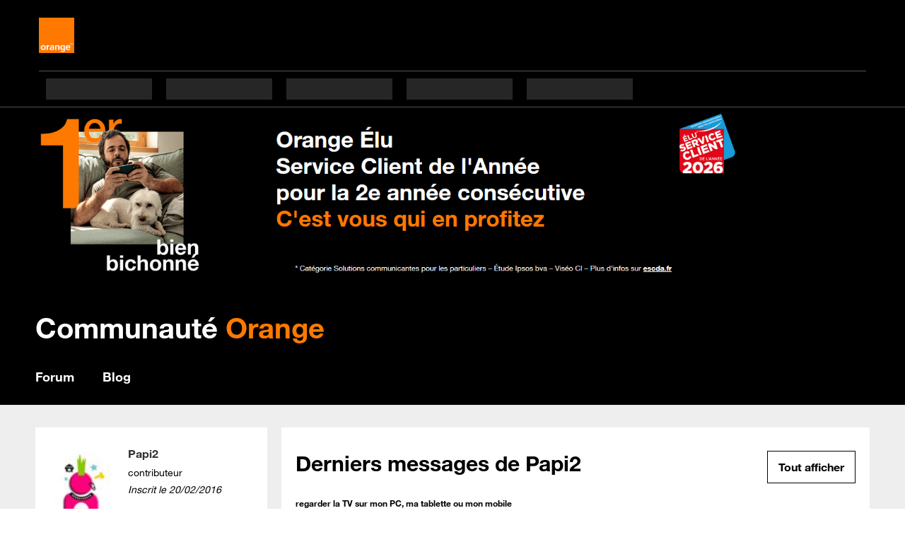

--- FILE ---
content_type: application/javascript
request_url: https://tags.tiqcdn.com/utag/orange/assistance/prod/utag.276.js?utv=ut4.39.202502191308
body_size: 3601
content:
//tealium universal tag - utag.276 ut4.0.202601121340, Copyright 2026 Tealium.com Inc. All Rights Reserved.
try{(function(id,loader){var u={};utag.o[loader].sender[id]=u;if(utag===undefined){utag={};}
if(utag.ut===undefined){utag.ut={};}
if(utag.ut.loader===undefined){u.loader=function(o){var a,b,c,l;a=document;if(o.type==="iframe"){b=a.createElement("iframe");b.setAttribute("height","1");b.setAttribute("width","1");b.setAttribute("style","display:none");b.setAttribute("src",o.src);}else if(o.type==="img"){utag.DB("Attach img: "+o.src);b=new Image();b.src=o.src;return;}else{b=a.createElement("script");b.language="javascript";b.type="text/javascript";b.async=1;b.charset="utf-8";b.src=o.src;}
if(o.id){b.id=o.id;}
if(typeof o.cb==="function"){if(b.addEventListener){b.addEventListener("load",function(){o.cb();},false);}else{b.onreadystatechange=function(){if(this.readyState==="complete"||this.readyState==="loaded"){this.onreadystatechange=null;o.cb();}};}}
l=o.loc||"head";c=a.getElementsByTagName(l)[0];if(c){utag.DB("Attach to "+l+": "+o.src);if(l==="script"){c.parentNode.insertBefore(b,c);}else{c.appendChild(b);}}};}else{u.loader=utag.ut.loader;}
u.ev={'view':1};u.initialized=false;u.map={};u.extend=[];u.send=function(a,b){if(u.ev[a]||u.ev.all!==undefined){var c,d,e,f,i;u.data={"base_url":"https://sdk.privacy-center.org/loader.js"
};for(d in utag.loader.GV(u.map)){if(b[d]!==undefined&&b[d]!==""){e=u.map[d].split(",");for(f=0;f<e.length;f++){u.data[e[f]]=b[d];}}}
var didomiTracking=[{event:'notice.shown',trackingData:{zone:'bandeau_cmp',nom:'affichage',cible:'',nonInteraction:true}},{event:'notice.clickagree',trackingData:{zone:'bandeau_cmp',nom:'accepter',cible:'',nonInteraction:true}},{event:'notice.clickdisagree',trackingData:{zone:'bandeau_cmp',nom:'refuser',cible:'',nonInteraction:true}},{event:'notice.clickmoreinfo',trackingData:{zone:'bandeau_cmp',nom:'parametrage',cible:'',nonInteraction:true}},{event:'preferences.shown',trackingData:{zone:'preferences_cmp_1',nom:'affichage',cible:'',nonInteraction:true}},{event:'preferences.clickclose',trackingData:{zone:'preferences_cmp_1',nom:'fermer',cible:'',nonInteraction:true}},{event:'preferences.clickviewvendors',trackingData:{zone:'preferences_cmp_1',nom:'partenaires',cible:'',nonInteraction:true}},{event:'preferences.clickagreetoall',trackingData:{zone:'preferences_cmp_1',nom:'accepter_tout',cible:'',nonInteraction:true}},{event:'preferences.clickdisagreetoall',trackingData:{zone:'preferences_cmp_1',nom:'refuser_tout',cible:'',nonInteraction:true}},{event:'preferences.clicksavechoices',trackingData:{zone:'preferences_cmp_1',nom:'enregistrer',cible:'',nonInteraction:true}}];var getABTestId=function(){if(Didomi){var e=Didomi.getExperiment();return(e!=null&&e.id!=undefined&&e.group!=undefined)?(e.group+"|"+e.id):null;}
return null;};window.didomiEventListeners=window.didomiEventListeners||[];if(utag){var generateDidomiEventListener=function(item){return{event:item.event,listener:function(){var trackingData={track_zone:item.trackingData.zone,track_nom:item.trackingData.nom,track_cible:item.trackingData.cible,abtest_didomi:getABTestId()};if(item.trackingData.nonInteraction){trackingData.nonInteraction=item.trackingData.nonInteraction;}
utag.link(trackingData);if(trackingData.track_nom.indexOf('accepter')>-1||trackingData.track_nom==="enregistrer"){b.tech=true;utag.view(b);if(typeof window.injectKmln==='function'){window.injectKmln();}}}};};for(var j=0;j<didomiTracking.length;j++){var didomiEventListener=generateDidomiEventListener(didomiTracking[j]);window.didomiEventListeners.push(didomiEventListener);}}
window.didomiOnReady=window.didomiOnReady||[];window.didomiOnReady.push(function(Didomi){let hasDisabledOneVendor=false;var getPS=function(id,enabledPurposes){var s="1";for(var i=0;i<enabledPurposes.length;i++){if(id==enabledPurposes[i]){s="0";break;}}
return s;};var trackPurposeChoice=function(purposeId,choice){if(utag){var p=Didomi.getPurposeById(purposeId);if(typeof p!="undefined"){var pName=p.name.fr?p.name.fr:p.name;utag.link({track_zone:"preferences_cmp_1",track_nom:pName,track_cible:choice,abtest_didomi:getABTestId()});}}};var trackCategoryChoice=function(categoryId,choice){if(utag){utag.link({track_zone:"preferences_cmp_1",track_nom:categoryId,track_cible:choice,abtest_didomi:getABTestId()});}};var getCookie=function(name){var cookies=document.cookie.replace(/\s/g,'').split(';');for(var i in cookies){var cookie=cookies[i];var split=cookie.split('=');if(split[0]===name){return split[1];}}
return null;};var setCookie=function(name,value,days){var d=new Date();var domain=".orange.fr";if((typeof utag_data!=="undefined"&&typeof utag_data.couleur!=="undefined"&&utag_data.couleur.toLowerCase().indexOf('sosh')>-1)||window.location.href.indexOf('sosh.fr')>-1){domain=".sosh.fr";}
if(document.location.href.indexOf('.orange.fr')===-1||domain!==".sosh.fr"){var hostName=document.location.hostname;domain="."+hostName.substring(hostName.lastIndexOf(".",hostName.lastIndexOf(".")-1)+1);}
d.setTime(d.getTime()+24*60*60*1000*days);document.cookie=name+"="+value+";domain="+domain+";path=/;expires="+d.toGMTString();utag._domain=domain;};var setUserConsentCookie=function(action){var dn=new Date(Date.now());var ucsa=Didomi.getUserConsentStatusForAll();var p=ucsa.purposes;var v=ucsa.vendors;var ep=p.enabled;var dp=p.disabled;var ev=v.enabled;var dv=v.disabled;var dailyDigiteka=Didomi.getCurrentUserStatus().vendors['ultimedia'].enabled&Didomi.getCurrentUserStatus().vendors['dailymotio-fr3nwMrk'].enabled;var vd=!!(ucsa&&ucsa.vendors&&ucsa.vendors.disabled&&ucsa.vendors.disabled.length>0);var c6=getPS("cookies",ep)=="0"&&getPS("select_basic_ads",ep)=="0"&&getPS("create_ads_profile",ep)=="0"&&getPS("select_personalized_ads",ep)=="0"&&getPS("measure_ad_performance",ep)=="0"&&getPS("measure_content_performance",ep)=="0"&&getPS("market_research",ep)=="0"&&getPS("improve_products",ep)=="0"&&getPS("select_personalized_content",ep)=="0"&&getPS("create_content_profile",ep)=="0"&&dailyDigiteka?"0":"1";var userConsent={"c":{"w":{"cs":{"c1":getPS("M9NRHJe3G",ep),"c2":getPS("CL-T1Rgm7",ep),"c3":getPS("q4zlJqdcD",ep),"c4":getPS("partenaire-cAsDe8jC",ep),"c5":getPS("p4em9a8m",ep),"c6":c6},"t":dn.toISOString(),"v":"2"}}};utag.tmsconsent=userConsent;if(JSON){setCookie("userconsent",JSON.stringify(userConsent),366);}
if(utag&&action!=="mutual"){var trackedUserConsent="c1:"+getPS("M9NRHJe3G",ep)+"|"+
"c2:"+getPS("CL-T1Rgm7",ep)+"|"+
"c3:"+getPS("q4zlJqdcD",ep)+"|"+
"c4:"+getPS("partenaire-cAsDe8jC",ep)+"|"+
"c5:"+getPS("p4em9a8m",ep)+"|"+
"c6:"+c6;utag.link({track_zone:"consent_cmp",track_nom:action,track_cible:trackedUserConsent,nonInteraction:true,abtest_didomi:getABTestId()});}};var setDefaultUserConsentCookie=function(){var dn=new Date(Date.now());var userConsent={"c":{"w":{"cs":{"c1":"1","c2":"1","c3":"1","c4":"1","c5":"1","c6":"1"},"t":dn.toISOString(),"v":"1"}}};utag.tmsconsent=userConsent;console.log(utag.tmsconsent)
if(JSON){setCookie("userconsent",JSON.stringify(userConsent),366);}};var consentsMatch=function(userConsentCookie){try{var userConsentObject=JSON.parse(userConsentCookie);if(userConsentObject.c&&userConsentObject.c.w&&userConsentObject.c.w.cs){var ucsa=Didomi.getUserConsentStatusForAll();var p=ucsa.purposes;var v=ucsa.vendors;var ep=p.enabled;var dp=p.disabled;var ev=v.enabled;var dv=v.disabled;var dailyDigiteka=Didomi.getCurrentUserStatus().vendors['ultimedia'].enabled&Didomi.getCurrentUserStatus().vendors['dailymotio-fr3nwMrk'].enabled;var vd=!!(dv&&dv.length>0);var c6=getPS("cookies",ep)=="0"&&getPS("select_basic_ads",ep)=="0"&&getPS("create_ads_profile",ep)=="0"&&getPS("select_personalized_ads",ep)=="0"&&getPS("measure_ad_performance",ep)=="0"&&getPS("measure_content_performance",ep)=="0"&&getPS("market_research",ep)=="0"&&getPS("improve_products",ep)=="0"&&getPS("select_personalized_content",ep)=="0"&&getPS("create_content_profile",ep)=="0"&&dailyDigiteka?"0":"1";var cs=userConsentObject.c.w.cs;if(cs.c1===getPS("M9NRHJe3G",ep)&&cs.c2===getPS("CL-T1Rgm7",ep)&&cs.c3===getPS("q4zlJqdcD",ep)&&cs.c4===getPS("partenaire-cAsDe8jC",ep)&&cs.c5===getPS("p4em9a8m",ep)&&cs.c6===c6){return true;}else{return false;}}}catch(e){console.error("Invalid 'userconsent' cookie");}};var isDidomiConsentsSet=function(){var ucsa=Didomi.getUserConsentStatusForAll();var p=ucsa.purposes;var v=ucsa.vendors;var ep=p.enabled;var dp=p.disabled;var ev=v.enabled;var dv=v.disabled;return((ep.length+dp.length)>0)&&((ev.length+dv.length)>0);};if(isDidomiConsentsSet()){if(getCookie("userconsent")!==null){if(!consentsMatch(getCookie("userconsent"))){setUserConsentCookie("mutual");}}else{setUserConsentCookie("mutual");}}else{setDefaultUserConsentCookie();}
window.didomiEventListeners.push({event:'preferences.clickvendordisagree',listener:()=>{hasDisabledOneVendor=true;}});window.didomiEventListeners.push({event:'preferences.clicksavechoices',listener:()=>{if(hasDisabledOneVendor){const transaction=Didomi.openCurrentUserStatusTransaction();transaction.disableVendor('dailymotio-fr3nwMrk');transaction.disableVendor('ultimedia');transaction.commit();}}})
window.didomiEventListeners.push({event:'preferences.clickpurposeagree',listener:function(data){trackPurposeChoice(data.purposeId,"oui");}});window.didomiEventListeners.push({event:'preferences.clickpurposedisagree',listener:function(data){trackPurposeChoice(data.purposeId,"non");}});window.didomiEventListeners.push({event:'preferences.clickcategoryagree',listener:function(data){trackCategoryChoice(data.categoryId,"oui");}});window.didomiEventListeners.push({event:'preferences.clickcategorydisagree',listener:function(data){trackCategoryChoice(data.categoryId,"non");}});window.didomiEventListeners.push({event:'consent.changed',listener:function(context){if(Didomi){const callback=(tcData,success)=>{if(success&&tcData.eventStatus==='tcloaded'||tcData.eventStatus==='useractioncomplete'){setUserConsentCookie(context.action);}}
__tcfapi('addEventListener',2,callback);}}});});if(typeof didomiConfig==="object"){window.didomiConfig.user={organizationUserId:window.o_idzone&&window.o_idzone.USER_EXTERNAL_ID_HASH?window.o_idzone.USER_EXTERNAL_ID_HASH:undefined};}else{window.didomiConfig={user:{organizationUserId:window.o_idzone&&window.o_idzone.USER_EXTERNAL_ID_HASH?window.o_idzone.USER_EXTERNAL_ID_HASH:undefined}};}
if(window.location.href.indexOf('orange.fr/pages-juridiques/politique-des-cookies.html')>-1||window.location.href.indexOf('webview.espace-client')>-1||window.location.href.indexOf('webview.depanner')>-1||window.location.href.indexOf('webview.suivi-des-incidents')>-1||window.location.href.indexOf('nhnf=true')>-1||window.location.href.indexOf('waml_webview=true')>-1||window.location.href.indexOf('tester-depanner-vos-services.orange.fr/?origin=OEM&univers=HD&AppName=OEM')>-1){window.didomiConfig.notice={enable:false};}
var notice="qQMjK8bG";if(utag!=="undefined"&&utag.cfg.path.indexOf("/prod/")==-1){notice="TxAV8Da7";}
if(((typeof utag_data!=="undefined"&&typeof utag_data.couleur!=="undefined"&&utag_data.couleur.toLowerCase().indexOf('sosh')>-1)||window.location.href.indexOf('sosh.fr')>-1)&&utag!=="undefined"&&utag.cfg.path.indexOf("/prod/")!=-1){notice="V3nmnnwP";}
if(window.location.href.indexOf('cf.staging.sosh.fr')>-1){notice="V3nmnnwP";}
if(window.location.href.indexOf("actu.orange.fr")!=-1||window.location.href.indexOf("sports.orange.fr")!=-1){notice="HrNAQAwM";}
if(window.location.href.indexOf("messagerie.orange.fr")!=-1){notice="fyFz8GQZ";}
if(window.location.href.indexOf('rdvaveclexv-orange.fr')>-1){notice="TxAV8Da7";}
if(window.location.href.indexOf("actu.orange.fr/economie/?testbandeau")!=-1){notice="7LAJRbK3";}
if(window.location.href.indexOf('orangeadvertising.fr')>-1){notice="mhEjPpqd";}
window.gdprAppliesGlobally=true;(function(){function a(e){if(!window.frames[e]){if(document.body&&document.body.firstChild){var t=document.body;var n=document.createElement("iframe");n.style.display="none";n.name=e;n.title=e;t.insertBefore(n,t.firstChild)}else{setTimeout(function(){a(e)},5)}}}
function e(n,r,o,c,s){function e(e,t,n,a){if(typeof n!=="function"){return}
if(!window[r]){window[r]=[]}
var i=false;if(s){i=s(e,t,n)}
if(!i){window[r].push({command:e,parameter:t,callback:n,version:a})}}
e.stub=true;function t(a){if(!window[n]||window[n].stub!==true){return}
if(!a.data){return}
var i=typeof a.data==="string";var e;try{e=i?JSON.parse(a.data):a.data}catch(t){return}
if(e[o]){var r=e[o];window[n](r.command,r.parameter,function(e,t){var n={};n[c]={returnValue:e,success:t,callId:r.callId};a.source.postMessage(i?JSON.stringify(n):n,"*")},r.version)}}
if(typeof window[n]!=="function"){window[n]=e;if(window.addEventListener){window.addEventListener("message",t,false)}else{window.attachEvent("onmessage",t)}}}
e("__tcfapi","__tcfapiBuffer","__tcfapiCall","__tcfapiReturn");a("__tcfapiLocator");(function(e,tgt){var t=document.createElement("script");t.id="spcloader";t.type="text/javascript";t.async=true;t.src="https://sdk.privacy-center.org/"+e+"/loader.js?target_type=notice&target="+tgt;t.charset="utf-8";var n=document.getElementsByTagName("script")[0];n.parentNode.insertBefore(t,n)})("3e6e3e05-9201-4614-a13e-b9649d1fa0e4",notice)})();}};utag.o[loader].loader.LOAD(id);})("276","orange.assistance");}catch(error){utag.DB(error);}
